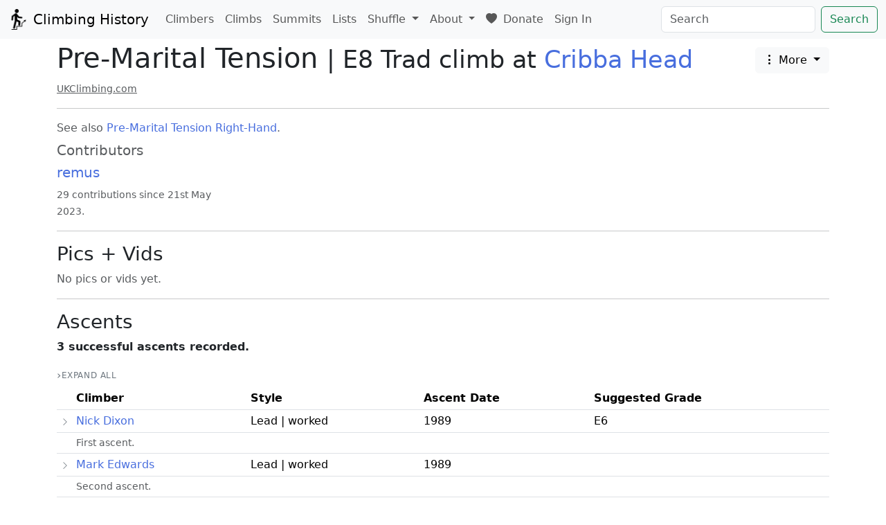

--- FILE ---
content_type: text/html; charset=utf-8
request_url: https://climbing-history.org/climb/2548/pre-marital-tension
body_size: 4279
content:
<!doctype html>

<meta http-equiv="X-UA-Compatible" content="IE=edge" />

<html lang="en-GB">

<head>
	<title>Pre-Marital Tension E8 | Climbing History</title>

	<meta name="viewport" content="width=device-width, initial-scale=1, shrink-to-fit=no">

	<link rel="shortcut icon" href="/static/favicon.ico?v=db04c589">

	<!-- Bootstrap + dependencies -->
	<link rel="stylesheet" href="/static/bootstrap/bootstrap.min.css?v=cd822b7f">
	<script src="/static/jquery/jquery-3.5.1.min.js?v=dc5e7f18"></script>
	<script src="/static/bootstrap/bootstrap.bundle.min.js?v=6baf57f2"></script>

	<!-- Bootstrap icons -->
	<link rel="stylesheet" href="https://cdn.jsdelivr.net/npm/bootstrap-icons@1.10.5/font/bootstrap-icons.css">

	<!-- leaflet -->
	<link rel="stylesheet" href="/static/leaflet/leaflet.css?v=b38a4dc7" />
	<script src="/static/leaflet/leaflet.js?v=f8b1586d"></script>

	

	<script type="text/javascript" src="/static/mousetrap.min.js?v=9f529a26"></script>
	<script type="text/javascript" src="/static/shared.js?v=73349d43"></script>

	

	<link rel="stylesheet" href="/static/styles.css?v=9f81a4ce">

	<!-- Stimulus -->
	<script type="importmap">
		{
			"imports": {
				"@hotwired/stimulus": "https://cdn.jsdelivr.net/npm/@hotwired/stimulus@3.2.2/+esm"
			}
		}
	</script>
	<script type="module">
		import { Application } from "@hotwired/stimulus"
		import QuickDateController from "/static/controllers/quick_date_controller.js?v=97bf8deb"
		import Select2Controller from "/static/controllers/select2_controller.js?v=d0cb3474"
		import SortableTableController from "/static/controllers/sortable_table_controller.js?v=b10b8648"
		import CollapsibleTableController from "/static/controllers/collapsible_table_controller.js?v=24de5edd"

		window.Stimulus = Application.start()
		Stimulus.debug = false
		Stimulus.register("quick-date", QuickDateController)
		Stimulus.register("select2", Select2Controller)
		Stimulus.register("sortable-table", SortableTableController)
		Stimulus.register("collapsible-table", CollapsibleTableController)
	</script>

	


	
    <meta name="description" content="Pre-Marital Tension is an E8 Trad climb at Cribba Head.">

</head>

<body data-edit-modal-id="edit" data-meta-selector-id="climb_meta_key">

	

	<nav class="navbar navbar-expand-lg navbar-light bg-light">
		<div class="container-fluid">
			<a class="navbar-brand" href="/">
				<img src="/static/logo.png?v=d189c5d9" width="30" height="30" class="d-inline-block align-top" alt="">
				Climbing History
			</a>

			<button class="navbar-toggler" type="button" data-bs-toggle="collapse"
				data-bs-target="#navbarSupportedContent" aria-controls="navbarSupportedContent" aria-expanded="false"
				aria-label="Toggle navigation">
				<span class="navbar-toggler-icon"></span>
			</button>

			<div class="collapse navbar-collapse" id="navbarSupportedContent">
				<ul class="navbar-nav me-auto mb-2 mb-lg-0">
					<li class="nav-item">
						<a class="nav-link" href="/climbers">Climbers</a>
					</li>

					<li class="nav-item">
						<a class="nav-link" href="/climbs">Climbs</a>
					</li>

					<li class="nav-item">
						<a class="nav-link" href="/summits">Summits</a>
					</li>

					<li class="nav-item">
						<a class="nav-link" href="/lists">Lists</a>
					</li>

					

					<li class="nav-item dropdown">
						<a class="nav-link dropdown-toggle" href="#" id="navbarDropdown" role="button"
							data-bs-toggle="dropdown" aria-expanded="false">
							Shuffle
						</a>

						<ul class="dropdown-menu">
							
							<li><a class="dropdown-item" href="/shuffle">Any</a></li>
							<li><a class="dropdown-item" href="/shuffle?o=climb">Climbs</a></li>
							<li><a class="dropdown-item" href="/shuffle?o=climber">Climbers</a></li>
							<li><a class="dropdown-item" href="/shuffle?o=crag">Crags</a></li>
							<li><a class="dropdown-item" href="/shuffle?o=summit">Summit</a></li>
							<li><a class="dropdown-item" href="/shuffle?o=library_item">Library</a></li>
							<li><a class="dropdown-item" href="/shuffle?o=list">Lists</a></li>
						</ul>
					</li>

					

					<li class="nav-item dropdown">
						<a class="nav-link dropdown-toggle" href="#" id="navbarDropdown" role="button"
							data-bs-toggle="dropdown" aria-expanded="false">
							About
						</a>

						<ul class="dropdown-menu" aria-labelledby="navbarDropdown">
							<li><a class="dropdown-item" href="/about">About</a></li>
							<li><a class="dropdown-item" href="/support">Support</a></li>
							<li><a class="dropdown-item" href="/contributing">Contributing</a></li>
							<li><a class="dropdown-item" href="/contributors">Contributors</a></li>
							<li><a class="dropdown-item" href="https://discord.gg/F3syDWjCXg" target="_blank">Join the Discord</a></li>
							<li><a class="dropdown-item" href="/glossary">Glossary</a></li>
							<li><a class="dropdown-item" href="/release-notes">Release Notes</a></li>
							
						</ul>
					</li>

					<li class="nav-item">
						<a class="nav-link" href="https://www.patreon.com/c/climbing_history" target="_blank">
							<i class="bi bi-heart-fill me-1"></i> Donate
						</a>
					</li>

					<li class="nav-item">
						
							<a href="/sign-in" class="nav-link">Sign In</a>
						
					</li>
				</ul>
				<form class="d-flex" action="/search" method="POST">
					<input id="searchbox" class="form-control me-2" type="search" placeholder="Search"
						aria-label="Search" name="q" >
					<button class="btn btn-outline-success" type="submit">Search</button>
				</form>
			</div>
		</div>
	</nav>

	<div class="mt-1">
		
			
		
	</div>

	


<script>
    canonicaliseURL("/climb/2548/pre-marital-tension");
</script>

<div class="container">
    <h1>
        <div style="display: flex; justify-content: space-between;">
            <span >
                Pre-Marital Tension <small class="fw-normal">| E8 Trad climb at <a href="/crag/217/cribba-head" rel="noopener noreferrer">Cribba Head</a></small>
            </span>
            <span>
                <div class="dropdown">
                    <button class="btn btn-light dropdown-toggle" type="button" data-bs-toggle="dropdown" aria-expanded="false">
                        <i class="bi bi-three-dots-vertical"></i> More
                    </button>
                    <ul class="dropdown-menu">
                        <li>
                            <a href="/changes?climb_id=2548" class="dropdown-item">Change Log</a>
                        </li>
                        <li>
                            <a href="/threads?climb_id=2548" class="dropdown-item" id="threads-link">Threads</a>
                        </li>
                        
                    </ul>
                </div>
            </span>
        </div>
    </h1>

    

    
        <div class="external-links">
            <a href="https://www.ukclimbing.com/logbook/crags/cribba_head-217/pre-marital_tension-3032" target="_blank" class="text-break text-muted small">UKClimbing.com</a>
        </div>
    

    <hr>

    

    
    
        <div>
            <span class="text-muted">
                See also <a href="/climb/4094/pre-marital-tension-right-hand" rel="noopener noreferrer">Pre-Marital Tension Right-Hand</a>.
            </span>
        </div>
    

    

    

    

    

    <div class="mt-2 text-muted">
        
            <h5>Contributors</h5>
            <div class="row">
                
                    <div class="col-md-3">
                        <div>
                            <h5><a href="/user/1/remus">remus</a></h5>
                        </div>
                        
                        
                            
                        
                        <div>
                            <small>29 contributions since 21st May 2023.</small>
                        </div>
                    </div>
                
            </div>
        
    </div>

    

    

    

    

    

    <hr>

    <h3>Pics + Vids</h3>

    <div class="row" id="media-container">
        <span class="text-muted">No pics or vids yet.</span>
    </div>

    <h3 class="text-center mt-2" id="media-nav-container"></h3>

    <script>
        let filter = 'climb_id=2548';
        let page = 1;
        let page_size = 3;
        let mediaContainer = document.getElementById('media-container');
        let mediaNavContainer = document.getElementById('media-nav-container');

        fetchMedia(filter, page, page_size, mediaContainer, mediaNavContainer);
    </script>

    <hr>

    <h3>Ascents</h3>

    
        <p><strong>
            3 successful ascents recorded.
        </strong></p>

        <div data-controller="collapsible-table" data-collapsible-table-storage-key-value="climb-ascents">
            <div class="mt-2 mb-1">
                <button type="button" class="collapse-toggle-btn" data-collapsible-table-target="toggleButton" data-action="click->collapsible-table#toggleAll">
                    Expand All
                </button>
            </div>

            <div class="table-responsive">
                <table class="table table-sm" data-controller="sortable-table">
                    <thead>
                        <tr>
                            <th class="collapse-chevron-col"></th>
                            <th>Climber</th>
                            <th>Style</th>
                            <th>Ascent Date</th>
                            <th>Suggested Grade</th>
                            
                            
                        </tr>
                    </thead>

                    
                        
    
    

    <tbody>
        <tr class="ascent  collapsible-row collapsed"
            id="cc082331-e3d2-4ca9-b9b6-a13b0a1ba20c"
            
                data-collapsible-table-target="mainRow"
                data-row-id="17784"
                data-action="click->collapsible-table#toggleRow"
                aria-expanded="false"
            >
            
            
                <td class="collapse-chevron-col"><i class="bi bi-chevron-down collapse-chevron"></i></td>
                <td>
                    <a href="/climber/540/nick-dixon">Nick Dixon</a>
                </td>
            
            <td class="nowrap">
                Lead | worked
            </td>
            <td data-sort-value="1989-01-01">
                1989
            </td>
            
                <td>
                    
                        E6
                    
                </td>
            
            
        </tr>
        
            <tr class="ascent ascent-subtitle-row ">
                <td></td> 
                <td colspan="4">
                    <small class="ascent-subtitle text-muted">First ascent.</small>
                </td>
            </tr>
        
        
            <tr class="ascent ascent-detail-row "
                data-collapsible-table-target="detailRow"
                data-row-id="17784">
                
                <td></td>
                <td colspan="4">
                    <div class="ascent-notes">
                        
                            <h3>References</h3>
<p>[1] <em>Mountain</em> Issue 131 (1990), page 16 <a href="/library/11316/mountain-131" rel="noopener noreferrer">/library/11316/mountain-131</a></p>
                        
                        
                    </div>
                </td>
            </tr>
        
    </tbody>

                    
                        
    
    

    <tbody>
        <tr class="ascent  collapsible-row collapsed"
            id="434a38e6-4ae4-44e4-a7fa-0938a4e875ea"
            
                data-collapsible-table-target="mainRow"
                data-row-id="6079"
                data-action="click->collapsible-table#toggleRow"
                aria-expanded="false"
            >
            
            
                <td class="collapse-chevron-col"><i class="bi bi-chevron-down collapse-chevron"></i></td>
                <td>
                    <a href="/climber/242/mark-edwards">Mark Edwards</a>
                </td>
            
            <td class="nowrap">
                Lead | worked
            </td>
            <td data-sort-value="1989-01-01">
                1989
            </td>
            
                <td>
                    
                </td>
            
            
        </tr>
        
            <tr class="ascent ascent-subtitle-row ">
                <td></td> 
                <td colspan="4">
                    <small class="ascent-subtitle text-muted">Second ascent.</small>
                </td>
            </tr>
        
        
            <tr class="ascent ascent-detail-row "
                data-collapsible-table-target="detailRow"
                data-row-id="6079">
                
                <td></td>
                <td colspan="4">
                    <div class="ascent-notes">
                        
                            <h3>References</h3>
<p>[1] <em>Mountain</em> Issue 131 (1990), page 16 <a href="/library/11316/mountain-131" rel="noopener noreferrer">/library/11316/mountain-131</a></p>
                        
                        
                    </div>
                </td>
            </tr>
        
    </tbody>

                    
                        
    
    

    <tbody>
        <tr class="ascent  collapsible-row collapsed"
            id="8dc0e948-4ef5-4780-89db-4665f05d6803"
            
                data-collapsible-table-target="mainRow"
                data-row-id="6080"
                data-action="click->collapsible-table#toggleRow"
                aria-expanded="false"
            >
            
            
                <td class="collapse-chevron-col"><i class="bi bi-chevron-down collapse-chevron"></i></td>
                <td>
                    <a href="/climber/160/ken-palmer">Ken Palmer</a>
                </td>
            
            <td class="nowrap">
                Lead | worked
            </td>
            <td data-sort-value="1999-01-01">
                1999
            </td>
            
                <td>
                    
                </td>
            
            
        </tr>
        
            <tr class="ascent ascent-subtitle-row ">
                <td></td> 
                <td colspan="4">
                    <small class="ascent-subtitle text-muted">Second ascent.</small>
                </td>
            </tr>
        
        
            <tr class="ascent ascent-detail-row "
                data-collapsible-table-target="detailRow"
                data-row-id="6080">
                
                <td></td>
                <td colspan="4">
                    <div class="ascent-notes">
                        
                            <blockquote>
<p>This must be one of the finest aretes in the country, and is as difficult and serious as <a href="/climb/645/question-mark">Question Mark</a> E9 7a. Sky hooks were placed on lead to protect the 6c sequence above but are probably too low to protect the hardest move, just below a break where a rock 5 can be placed. [2]</p>
</blockquote>
<p><a href="/climber/554/dave-henderson">Dave Henderson</a>:</p>
<blockquote>
<p>Ken described Pre-Marital as being more of a psychologically hard route than <a href="/climb/645/question-mark">Question Mark</a> as the climbing is of a more precarious, delicate nature. Ken eventually led the route using four tied-down Skyhooks (placed on the lead, then down climbing to the ground to tie them down) just as it was starting to rain! (Ken decided he had to do it on that trip as he had a full support team with him - Doctor, photographer (Nick Hancock) and trustworthy belayer (Simon Blagdon). [1]</p>
</blockquote>
<h3>References</h3>
<p>[1] <a href="https://javu.co.uk/Climbing/Articles/SouthWestDevelopments/index.shtml">https://javu.co.uk/Climbing/Articles/SouthWestDevelopments/index.shtml</a></p>
<p>[2] <em>One The Edge</em> Issue 91, page 10</p>
                        
                        
                    </div>
                </td>
            </tr>
        
    </tbody>

                    
                </table>
            </div>
        </div>
    

    
</div>


	<footer>
		<div class="container">
			<p class="text-center mt-4 supporters">
				Supported by <a href="https://latticetraining.com/" target="_blank">Lattice Training <img class="supporters-logo" src="/static/logos/lattice.svg?v=f780f656" alt="Lattice Training Logo"></a>
			</p>
			<p class="text-center">
				© climbing-history.org <a href="/contributors">contributors</a> 2020-<span id="copyright-current-year"></span> | <a href="mailto:remus@climbing-history.org">Contact</a> | <a href="/support">Support</a> | <a href="/terms/service">Terms of Service</a> | <a href="/terms/privacy">Privacy Policy</a> | <a href="#" id="report-content-link" class="link-danger">Report Content</a>
			</p>
		</div>
	</footer>
<script defer src="https://static.cloudflareinsights.com/beacon.min.js/vcd15cbe7772f49c399c6a5babf22c1241717689176015" integrity="sha512-ZpsOmlRQV6y907TI0dKBHq9Md29nnaEIPlkf84rnaERnq6zvWvPUqr2ft8M1aS28oN72PdrCzSjY4U6VaAw1EQ==" data-cf-beacon='{"version":"2024.11.0","token":"251b27009408420a9ec4faba37bebc53","r":1,"server_timing":{"name":{"cfCacheStatus":true,"cfEdge":true,"cfExtPri":true,"cfL4":true,"cfOrigin":true,"cfSpeedBrain":true},"location_startswith":null}}' crossorigin="anonymous"></script>
</body>

</html>